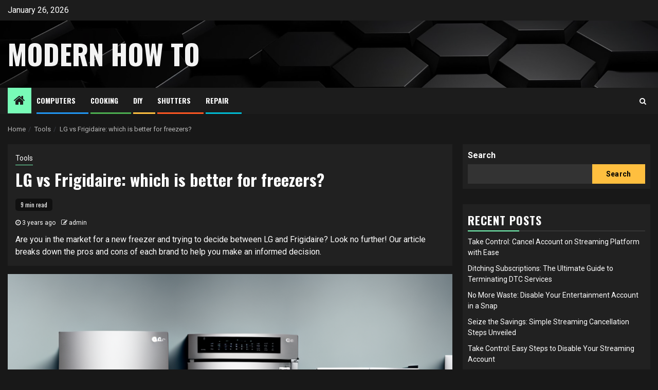

--- FILE ---
content_type: text/html; charset=UTF-8
request_url: https://modernhowto.com/tools/lg-vs-frigidaire-which-is-better-for-freezers/
body_size: 15181
content:
    <!doctype html>
<html lang="en-US">
    <head>
        <meta charset="UTF-8">
        <meta name="viewport" content="width=device-width, initial-scale=1">
        <link rel="profile" href="http://gmpg.org/xfn/11">

        <title>LG vs Frigidaire: which is better for freezers? &#8211; Modern How To</title>
<meta name='robots' content='max-image-preview:large' />
<link rel='dns-prefetch' href='//fonts.googleapis.com' />
<link rel="alternate" type="application/rss+xml" title="Modern How To &raquo; Feed" href="https://modernhowto.com/feed/" />
<link rel="alternate" title="oEmbed (JSON)" type="application/json+oembed" href="https://modernhowto.com/wp-json/oembed/1.0/embed?url=https%3A%2F%2Fmodernhowto.com%2Ftools%2Flg-vs-frigidaire-which-is-better-for-freezers%2F" />
<link rel="alternate" title="oEmbed (XML)" type="text/xml+oembed" href="https://modernhowto.com/wp-json/oembed/1.0/embed?url=https%3A%2F%2Fmodernhowto.com%2Ftools%2Flg-vs-frigidaire-which-is-better-for-freezers%2F&#038;format=xml" />
<style id='wp-img-auto-sizes-contain-inline-css' type='text/css'>
img:is([sizes=auto i],[sizes^="auto," i]){contain-intrinsic-size:3000px 1500px}
/*# sourceURL=wp-img-auto-sizes-contain-inline-css */
</style>
<style id='wp-emoji-styles-inline-css' type='text/css'>

	img.wp-smiley, img.emoji {
		display: inline !important;
		border: none !important;
		box-shadow: none !important;
		height: 1em !important;
		width: 1em !important;
		margin: 0 0.07em !important;
		vertical-align: -0.1em !important;
		background: none !important;
		padding: 0 !important;
	}
/*# sourceURL=wp-emoji-styles-inline-css */
</style>
<style id='wp-block-library-inline-css' type='text/css'>
:root{--wp-block-synced-color:#7a00df;--wp-block-synced-color--rgb:122,0,223;--wp-bound-block-color:var(--wp-block-synced-color);--wp-editor-canvas-background:#ddd;--wp-admin-theme-color:#007cba;--wp-admin-theme-color--rgb:0,124,186;--wp-admin-theme-color-darker-10:#006ba1;--wp-admin-theme-color-darker-10--rgb:0,107,160.5;--wp-admin-theme-color-darker-20:#005a87;--wp-admin-theme-color-darker-20--rgb:0,90,135;--wp-admin-border-width-focus:2px}@media (min-resolution:192dpi){:root{--wp-admin-border-width-focus:1.5px}}.wp-element-button{cursor:pointer}:root .has-very-light-gray-background-color{background-color:#eee}:root .has-very-dark-gray-background-color{background-color:#313131}:root .has-very-light-gray-color{color:#eee}:root .has-very-dark-gray-color{color:#313131}:root .has-vivid-green-cyan-to-vivid-cyan-blue-gradient-background{background:linear-gradient(135deg,#00d084,#0693e3)}:root .has-purple-crush-gradient-background{background:linear-gradient(135deg,#34e2e4,#4721fb 50%,#ab1dfe)}:root .has-hazy-dawn-gradient-background{background:linear-gradient(135deg,#faaca8,#dad0ec)}:root .has-subdued-olive-gradient-background{background:linear-gradient(135deg,#fafae1,#67a671)}:root .has-atomic-cream-gradient-background{background:linear-gradient(135deg,#fdd79a,#004a59)}:root .has-nightshade-gradient-background{background:linear-gradient(135deg,#330968,#31cdcf)}:root .has-midnight-gradient-background{background:linear-gradient(135deg,#020381,#2874fc)}:root{--wp--preset--font-size--normal:16px;--wp--preset--font-size--huge:42px}.has-regular-font-size{font-size:1em}.has-larger-font-size{font-size:2.625em}.has-normal-font-size{font-size:var(--wp--preset--font-size--normal)}.has-huge-font-size{font-size:var(--wp--preset--font-size--huge)}.has-text-align-center{text-align:center}.has-text-align-left{text-align:left}.has-text-align-right{text-align:right}.has-fit-text{white-space:nowrap!important}#end-resizable-editor-section{display:none}.aligncenter{clear:both}.items-justified-left{justify-content:flex-start}.items-justified-center{justify-content:center}.items-justified-right{justify-content:flex-end}.items-justified-space-between{justify-content:space-between}.screen-reader-text{border:0;clip-path:inset(50%);height:1px;margin:-1px;overflow:hidden;padding:0;position:absolute;width:1px;word-wrap:normal!important}.screen-reader-text:focus{background-color:#ddd;clip-path:none;color:#444;display:block;font-size:1em;height:auto;left:5px;line-height:normal;padding:15px 23px 14px;text-decoration:none;top:5px;width:auto;z-index:100000}html :where(.has-border-color){border-style:solid}html :where([style*=border-top-color]){border-top-style:solid}html :where([style*=border-right-color]){border-right-style:solid}html :where([style*=border-bottom-color]){border-bottom-style:solid}html :where([style*=border-left-color]){border-left-style:solid}html :where([style*=border-width]){border-style:solid}html :where([style*=border-top-width]){border-top-style:solid}html :where([style*=border-right-width]){border-right-style:solid}html :where([style*=border-bottom-width]){border-bottom-style:solid}html :where([style*=border-left-width]){border-left-style:solid}html :where(img[class*=wp-image-]){height:auto;max-width:100%}:where(figure){margin:0 0 1em}html :where(.is-position-sticky){--wp-admin--admin-bar--position-offset:var(--wp-admin--admin-bar--height,0px)}@media screen and (max-width:600px){html :where(.is-position-sticky){--wp-admin--admin-bar--position-offset:0px}}

/*# sourceURL=wp-block-library-inline-css */
</style><style id='wp-block-archives-inline-css' type='text/css'>
.wp-block-archives{box-sizing:border-box}.wp-block-archives-dropdown label{display:block}
/*# sourceURL=https://modernhowto.com/wp-includes/blocks/archives/style.min.css */
</style>
<style id='wp-block-categories-inline-css' type='text/css'>
.wp-block-categories{box-sizing:border-box}.wp-block-categories.alignleft{margin-right:2em}.wp-block-categories.alignright{margin-left:2em}.wp-block-categories.wp-block-categories-dropdown.aligncenter{text-align:center}.wp-block-categories .wp-block-categories__label{display:block;width:100%}
/*# sourceURL=https://modernhowto.com/wp-includes/blocks/categories/style.min.css */
</style>
<style id='wp-block-heading-inline-css' type='text/css'>
h1:where(.wp-block-heading).has-background,h2:where(.wp-block-heading).has-background,h3:where(.wp-block-heading).has-background,h4:where(.wp-block-heading).has-background,h5:where(.wp-block-heading).has-background,h6:where(.wp-block-heading).has-background{padding:1.25em 2.375em}h1.has-text-align-left[style*=writing-mode]:where([style*=vertical-lr]),h1.has-text-align-right[style*=writing-mode]:where([style*=vertical-rl]),h2.has-text-align-left[style*=writing-mode]:where([style*=vertical-lr]),h2.has-text-align-right[style*=writing-mode]:where([style*=vertical-rl]),h3.has-text-align-left[style*=writing-mode]:where([style*=vertical-lr]),h3.has-text-align-right[style*=writing-mode]:where([style*=vertical-rl]),h4.has-text-align-left[style*=writing-mode]:where([style*=vertical-lr]),h4.has-text-align-right[style*=writing-mode]:where([style*=vertical-rl]),h5.has-text-align-left[style*=writing-mode]:where([style*=vertical-lr]),h5.has-text-align-right[style*=writing-mode]:where([style*=vertical-rl]),h6.has-text-align-left[style*=writing-mode]:where([style*=vertical-lr]),h6.has-text-align-right[style*=writing-mode]:where([style*=vertical-rl]){rotate:180deg}
/*# sourceURL=https://modernhowto.com/wp-includes/blocks/heading/style.min.css */
</style>
<style id='wp-block-latest-comments-inline-css' type='text/css'>
ol.wp-block-latest-comments{box-sizing:border-box;margin-left:0}:where(.wp-block-latest-comments:not([style*=line-height] .wp-block-latest-comments__comment)){line-height:1.1}:where(.wp-block-latest-comments:not([style*=line-height] .wp-block-latest-comments__comment-excerpt p)){line-height:1.8}.has-dates :where(.wp-block-latest-comments:not([style*=line-height])),.has-excerpts :where(.wp-block-latest-comments:not([style*=line-height])){line-height:1.5}.wp-block-latest-comments .wp-block-latest-comments{padding-left:0}.wp-block-latest-comments__comment{list-style:none;margin-bottom:1em}.has-avatars .wp-block-latest-comments__comment{list-style:none;min-height:2.25em}.has-avatars .wp-block-latest-comments__comment .wp-block-latest-comments__comment-excerpt,.has-avatars .wp-block-latest-comments__comment .wp-block-latest-comments__comment-meta{margin-left:3.25em}.wp-block-latest-comments__comment-excerpt p{font-size:.875em;margin:.36em 0 1.4em}.wp-block-latest-comments__comment-date{display:block;font-size:.75em}.wp-block-latest-comments .avatar,.wp-block-latest-comments__comment-avatar{border-radius:1.5em;display:block;float:left;height:2.5em;margin-right:.75em;width:2.5em}.wp-block-latest-comments[class*=-font-size] a,.wp-block-latest-comments[style*=font-size] a{font-size:inherit}
/*# sourceURL=https://modernhowto.com/wp-includes/blocks/latest-comments/style.min.css */
</style>
<style id='wp-block-latest-posts-inline-css' type='text/css'>
.wp-block-latest-posts{box-sizing:border-box}.wp-block-latest-posts.alignleft{margin-right:2em}.wp-block-latest-posts.alignright{margin-left:2em}.wp-block-latest-posts.wp-block-latest-posts__list{list-style:none}.wp-block-latest-posts.wp-block-latest-posts__list li{clear:both;overflow-wrap:break-word}.wp-block-latest-posts.is-grid{display:flex;flex-wrap:wrap}.wp-block-latest-posts.is-grid li{margin:0 1.25em 1.25em 0;width:100%}@media (min-width:600px){.wp-block-latest-posts.columns-2 li{width:calc(50% - .625em)}.wp-block-latest-posts.columns-2 li:nth-child(2n){margin-right:0}.wp-block-latest-posts.columns-3 li{width:calc(33.33333% - .83333em)}.wp-block-latest-posts.columns-3 li:nth-child(3n){margin-right:0}.wp-block-latest-posts.columns-4 li{width:calc(25% - .9375em)}.wp-block-latest-posts.columns-4 li:nth-child(4n){margin-right:0}.wp-block-latest-posts.columns-5 li{width:calc(20% - 1em)}.wp-block-latest-posts.columns-5 li:nth-child(5n){margin-right:0}.wp-block-latest-posts.columns-6 li{width:calc(16.66667% - 1.04167em)}.wp-block-latest-posts.columns-6 li:nth-child(6n){margin-right:0}}:root :where(.wp-block-latest-posts.is-grid){padding:0}:root :where(.wp-block-latest-posts.wp-block-latest-posts__list){padding-left:0}.wp-block-latest-posts__post-author,.wp-block-latest-posts__post-date{display:block;font-size:.8125em}.wp-block-latest-posts__post-excerpt,.wp-block-latest-posts__post-full-content{margin-bottom:1em;margin-top:.5em}.wp-block-latest-posts__featured-image a{display:inline-block}.wp-block-latest-posts__featured-image img{height:auto;max-width:100%;width:auto}.wp-block-latest-posts__featured-image.alignleft{float:left;margin-right:1em}.wp-block-latest-posts__featured-image.alignright{float:right;margin-left:1em}.wp-block-latest-posts__featured-image.aligncenter{margin-bottom:1em;text-align:center}
/*# sourceURL=https://modernhowto.com/wp-includes/blocks/latest-posts/style.min.css */
</style>
<style id='wp-block-search-inline-css' type='text/css'>
.wp-block-search__button{margin-left:10px;word-break:normal}.wp-block-search__button.has-icon{line-height:0}.wp-block-search__button svg{height:1.25em;min-height:24px;min-width:24px;width:1.25em;fill:currentColor;vertical-align:text-bottom}:where(.wp-block-search__button){border:1px solid #ccc;padding:6px 10px}.wp-block-search__inside-wrapper{display:flex;flex:auto;flex-wrap:nowrap;max-width:100%}.wp-block-search__label{width:100%}.wp-block-search.wp-block-search__button-only .wp-block-search__button{box-sizing:border-box;display:flex;flex-shrink:0;justify-content:center;margin-left:0;max-width:100%}.wp-block-search.wp-block-search__button-only .wp-block-search__inside-wrapper{min-width:0!important;transition-property:width}.wp-block-search.wp-block-search__button-only .wp-block-search__input{flex-basis:100%;transition-duration:.3s}.wp-block-search.wp-block-search__button-only.wp-block-search__searchfield-hidden,.wp-block-search.wp-block-search__button-only.wp-block-search__searchfield-hidden .wp-block-search__inside-wrapper{overflow:hidden}.wp-block-search.wp-block-search__button-only.wp-block-search__searchfield-hidden .wp-block-search__input{border-left-width:0!important;border-right-width:0!important;flex-basis:0;flex-grow:0;margin:0;min-width:0!important;padding-left:0!important;padding-right:0!important;width:0!important}:where(.wp-block-search__input){appearance:none;border:1px solid #949494;flex-grow:1;font-family:inherit;font-size:inherit;font-style:inherit;font-weight:inherit;letter-spacing:inherit;line-height:inherit;margin-left:0;margin-right:0;min-width:3rem;padding:8px;text-decoration:unset!important;text-transform:inherit}:where(.wp-block-search__button-inside .wp-block-search__inside-wrapper){background-color:#fff;border:1px solid #949494;box-sizing:border-box;padding:4px}:where(.wp-block-search__button-inside .wp-block-search__inside-wrapper) .wp-block-search__input{border:none;border-radius:0;padding:0 4px}:where(.wp-block-search__button-inside .wp-block-search__inside-wrapper) .wp-block-search__input:focus{outline:none}:where(.wp-block-search__button-inside .wp-block-search__inside-wrapper) :where(.wp-block-search__button){padding:4px 8px}.wp-block-search.aligncenter .wp-block-search__inside-wrapper{margin:auto}.wp-block[data-align=right] .wp-block-search.wp-block-search__button-only .wp-block-search__inside-wrapper{float:right}
/*# sourceURL=https://modernhowto.com/wp-includes/blocks/search/style.min.css */
</style>
<style id='wp-block-group-inline-css' type='text/css'>
.wp-block-group{box-sizing:border-box}:where(.wp-block-group.wp-block-group-is-layout-constrained){position:relative}
/*# sourceURL=https://modernhowto.com/wp-includes/blocks/group/style.min.css */
</style>
<style id='global-styles-inline-css' type='text/css'>
:root{--wp--preset--aspect-ratio--square: 1;--wp--preset--aspect-ratio--4-3: 4/3;--wp--preset--aspect-ratio--3-4: 3/4;--wp--preset--aspect-ratio--3-2: 3/2;--wp--preset--aspect-ratio--2-3: 2/3;--wp--preset--aspect-ratio--16-9: 16/9;--wp--preset--aspect-ratio--9-16: 9/16;--wp--preset--color--black: #000000;--wp--preset--color--cyan-bluish-gray: #abb8c3;--wp--preset--color--white: #ffffff;--wp--preset--color--pale-pink: #f78da7;--wp--preset--color--vivid-red: #cf2e2e;--wp--preset--color--luminous-vivid-orange: #ff6900;--wp--preset--color--luminous-vivid-amber: #fcb900;--wp--preset--color--light-green-cyan: #7bdcb5;--wp--preset--color--vivid-green-cyan: #00d084;--wp--preset--color--pale-cyan-blue: #8ed1fc;--wp--preset--color--vivid-cyan-blue: #0693e3;--wp--preset--color--vivid-purple: #9b51e0;--wp--preset--gradient--vivid-cyan-blue-to-vivid-purple: linear-gradient(135deg,rgb(6,147,227) 0%,rgb(155,81,224) 100%);--wp--preset--gradient--light-green-cyan-to-vivid-green-cyan: linear-gradient(135deg,rgb(122,220,180) 0%,rgb(0,208,130) 100%);--wp--preset--gradient--luminous-vivid-amber-to-luminous-vivid-orange: linear-gradient(135deg,rgb(252,185,0) 0%,rgb(255,105,0) 100%);--wp--preset--gradient--luminous-vivid-orange-to-vivid-red: linear-gradient(135deg,rgb(255,105,0) 0%,rgb(207,46,46) 100%);--wp--preset--gradient--very-light-gray-to-cyan-bluish-gray: linear-gradient(135deg,rgb(238,238,238) 0%,rgb(169,184,195) 100%);--wp--preset--gradient--cool-to-warm-spectrum: linear-gradient(135deg,rgb(74,234,220) 0%,rgb(151,120,209) 20%,rgb(207,42,186) 40%,rgb(238,44,130) 60%,rgb(251,105,98) 80%,rgb(254,248,76) 100%);--wp--preset--gradient--blush-light-purple: linear-gradient(135deg,rgb(255,206,236) 0%,rgb(152,150,240) 100%);--wp--preset--gradient--blush-bordeaux: linear-gradient(135deg,rgb(254,205,165) 0%,rgb(254,45,45) 50%,rgb(107,0,62) 100%);--wp--preset--gradient--luminous-dusk: linear-gradient(135deg,rgb(255,203,112) 0%,rgb(199,81,192) 50%,rgb(65,88,208) 100%);--wp--preset--gradient--pale-ocean: linear-gradient(135deg,rgb(255,245,203) 0%,rgb(182,227,212) 50%,rgb(51,167,181) 100%);--wp--preset--gradient--electric-grass: linear-gradient(135deg,rgb(202,248,128) 0%,rgb(113,206,126) 100%);--wp--preset--gradient--midnight: linear-gradient(135deg,rgb(2,3,129) 0%,rgb(40,116,252) 100%);--wp--preset--font-size--small: 13px;--wp--preset--font-size--medium: 20px;--wp--preset--font-size--large: 36px;--wp--preset--font-size--x-large: 42px;--wp--preset--spacing--20: 0.44rem;--wp--preset--spacing--30: 0.67rem;--wp--preset--spacing--40: 1rem;--wp--preset--spacing--50: 1.5rem;--wp--preset--spacing--60: 2.25rem;--wp--preset--spacing--70: 3.38rem;--wp--preset--spacing--80: 5.06rem;--wp--preset--shadow--natural: 6px 6px 9px rgba(0, 0, 0, 0.2);--wp--preset--shadow--deep: 12px 12px 50px rgba(0, 0, 0, 0.4);--wp--preset--shadow--sharp: 6px 6px 0px rgba(0, 0, 0, 0.2);--wp--preset--shadow--outlined: 6px 6px 0px -3px rgb(255, 255, 255), 6px 6px rgb(0, 0, 0);--wp--preset--shadow--crisp: 6px 6px 0px rgb(0, 0, 0);}:where(.is-layout-flex){gap: 0.5em;}:where(.is-layout-grid){gap: 0.5em;}body .is-layout-flex{display: flex;}.is-layout-flex{flex-wrap: wrap;align-items: center;}.is-layout-flex > :is(*, div){margin: 0;}body .is-layout-grid{display: grid;}.is-layout-grid > :is(*, div){margin: 0;}:where(.wp-block-columns.is-layout-flex){gap: 2em;}:where(.wp-block-columns.is-layout-grid){gap: 2em;}:where(.wp-block-post-template.is-layout-flex){gap: 1.25em;}:where(.wp-block-post-template.is-layout-grid){gap: 1.25em;}.has-black-color{color: var(--wp--preset--color--black) !important;}.has-cyan-bluish-gray-color{color: var(--wp--preset--color--cyan-bluish-gray) !important;}.has-white-color{color: var(--wp--preset--color--white) !important;}.has-pale-pink-color{color: var(--wp--preset--color--pale-pink) !important;}.has-vivid-red-color{color: var(--wp--preset--color--vivid-red) !important;}.has-luminous-vivid-orange-color{color: var(--wp--preset--color--luminous-vivid-orange) !important;}.has-luminous-vivid-amber-color{color: var(--wp--preset--color--luminous-vivid-amber) !important;}.has-light-green-cyan-color{color: var(--wp--preset--color--light-green-cyan) !important;}.has-vivid-green-cyan-color{color: var(--wp--preset--color--vivid-green-cyan) !important;}.has-pale-cyan-blue-color{color: var(--wp--preset--color--pale-cyan-blue) !important;}.has-vivid-cyan-blue-color{color: var(--wp--preset--color--vivid-cyan-blue) !important;}.has-vivid-purple-color{color: var(--wp--preset--color--vivid-purple) !important;}.has-black-background-color{background-color: var(--wp--preset--color--black) !important;}.has-cyan-bluish-gray-background-color{background-color: var(--wp--preset--color--cyan-bluish-gray) !important;}.has-white-background-color{background-color: var(--wp--preset--color--white) !important;}.has-pale-pink-background-color{background-color: var(--wp--preset--color--pale-pink) !important;}.has-vivid-red-background-color{background-color: var(--wp--preset--color--vivid-red) !important;}.has-luminous-vivid-orange-background-color{background-color: var(--wp--preset--color--luminous-vivid-orange) !important;}.has-luminous-vivid-amber-background-color{background-color: var(--wp--preset--color--luminous-vivid-amber) !important;}.has-light-green-cyan-background-color{background-color: var(--wp--preset--color--light-green-cyan) !important;}.has-vivid-green-cyan-background-color{background-color: var(--wp--preset--color--vivid-green-cyan) !important;}.has-pale-cyan-blue-background-color{background-color: var(--wp--preset--color--pale-cyan-blue) !important;}.has-vivid-cyan-blue-background-color{background-color: var(--wp--preset--color--vivid-cyan-blue) !important;}.has-vivid-purple-background-color{background-color: var(--wp--preset--color--vivid-purple) !important;}.has-black-border-color{border-color: var(--wp--preset--color--black) !important;}.has-cyan-bluish-gray-border-color{border-color: var(--wp--preset--color--cyan-bluish-gray) !important;}.has-white-border-color{border-color: var(--wp--preset--color--white) !important;}.has-pale-pink-border-color{border-color: var(--wp--preset--color--pale-pink) !important;}.has-vivid-red-border-color{border-color: var(--wp--preset--color--vivid-red) !important;}.has-luminous-vivid-orange-border-color{border-color: var(--wp--preset--color--luminous-vivid-orange) !important;}.has-luminous-vivid-amber-border-color{border-color: var(--wp--preset--color--luminous-vivid-amber) !important;}.has-light-green-cyan-border-color{border-color: var(--wp--preset--color--light-green-cyan) !important;}.has-vivid-green-cyan-border-color{border-color: var(--wp--preset--color--vivid-green-cyan) !important;}.has-pale-cyan-blue-border-color{border-color: var(--wp--preset--color--pale-cyan-blue) !important;}.has-vivid-cyan-blue-border-color{border-color: var(--wp--preset--color--vivid-cyan-blue) !important;}.has-vivid-purple-border-color{border-color: var(--wp--preset--color--vivid-purple) !important;}.has-vivid-cyan-blue-to-vivid-purple-gradient-background{background: var(--wp--preset--gradient--vivid-cyan-blue-to-vivid-purple) !important;}.has-light-green-cyan-to-vivid-green-cyan-gradient-background{background: var(--wp--preset--gradient--light-green-cyan-to-vivid-green-cyan) !important;}.has-luminous-vivid-amber-to-luminous-vivid-orange-gradient-background{background: var(--wp--preset--gradient--luminous-vivid-amber-to-luminous-vivid-orange) !important;}.has-luminous-vivid-orange-to-vivid-red-gradient-background{background: var(--wp--preset--gradient--luminous-vivid-orange-to-vivid-red) !important;}.has-very-light-gray-to-cyan-bluish-gray-gradient-background{background: var(--wp--preset--gradient--very-light-gray-to-cyan-bluish-gray) !important;}.has-cool-to-warm-spectrum-gradient-background{background: var(--wp--preset--gradient--cool-to-warm-spectrum) !important;}.has-blush-light-purple-gradient-background{background: var(--wp--preset--gradient--blush-light-purple) !important;}.has-blush-bordeaux-gradient-background{background: var(--wp--preset--gradient--blush-bordeaux) !important;}.has-luminous-dusk-gradient-background{background: var(--wp--preset--gradient--luminous-dusk) !important;}.has-pale-ocean-gradient-background{background: var(--wp--preset--gradient--pale-ocean) !important;}.has-electric-grass-gradient-background{background: var(--wp--preset--gradient--electric-grass) !important;}.has-midnight-gradient-background{background: var(--wp--preset--gradient--midnight) !important;}.has-small-font-size{font-size: var(--wp--preset--font-size--small) !important;}.has-medium-font-size{font-size: var(--wp--preset--font-size--medium) !important;}.has-large-font-size{font-size: var(--wp--preset--font-size--large) !important;}.has-x-large-font-size{font-size: var(--wp--preset--font-size--x-large) !important;}
/*# sourceURL=global-styles-inline-css */
</style>

<style id='classic-theme-styles-inline-css' type='text/css'>
/*! This file is auto-generated */
.wp-block-button__link{color:#fff;background-color:#32373c;border-radius:9999px;box-shadow:none;text-decoration:none;padding:calc(.667em + 2px) calc(1.333em + 2px);font-size:1.125em}.wp-block-file__button{background:#32373c;color:#fff;text-decoration:none}
/*# sourceURL=/wp-includes/css/classic-themes.min.css */
</style>
<link rel='stylesheet' id='headnews-google-fonts-css' href='https://fonts.googleapis.com/css?family=Oswald:400,700' type='text/css' media='all' />
<link rel='stylesheet' id='sidr-css' href='https://modernhowto.com/wp-content/themes/newsphere/assets/sidr/css/sidr.bare.css?ver=6.9' type='text/css' media='all' />
<link rel='stylesheet' id='bootstrap-css' href='https://modernhowto.com/wp-content/themes/newsphere/assets/bootstrap/css/bootstrap.min.css?ver=6.9' type='text/css' media='all' />
<link rel='stylesheet' id='newsphere-style-css' href='https://modernhowto.com/wp-content/themes/newsphere/style.css?ver=6.9' type='text/css' media='all' />
<link rel='stylesheet' id='headnews-css' href='https://modernhowto.com/wp-content/themes/headnews/style.css?ver=1.0.0' type='text/css' media='all' />
<link rel='stylesheet' id='font-awesome-css' href='https://modernhowto.com/wp-content/themes/newsphere/assets/font-awesome/css/font-awesome.min.css?ver=6.9' type='text/css' media='all' />
<link rel='stylesheet' id='swiper-css' href='https://modernhowto.com/wp-content/themes/newsphere/assets/swiper/css/swiper.min.css?ver=6.9' type='text/css' media='all' />
<link rel='stylesheet' id='magnific-popup-css' href='https://modernhowto.com/wp-content/themes/newsphere/assets/magnific-popup/magnific-popup.css?ver=6.9' type='text/css' media='all' />
<link rel='stylesheet' id='newsphere-google-fonts-css' href='https://fonts.googleapis.com/css?family=Roboto:400,500,700|Rubik:400,500,700&#038;subset=latin,latin-ext' type='text/css' media='all' />
<script type="text/javascript" src="https://modernhowto.com/wp-includes/js/jquery/jquery.min.js?ver=3.7.1" id="jquery-core-js"></script>
<script type="text/javascript" src="https://modernhowto.com/wp-includes/js/jquery/jquery-migrate.min.js?ver=3.4.1" id="jquery-migrate-js"></script>
<link rel="https://api.w.org/" href="https://modernhowto.com/wp-json/" /><link rel="alternate" title="JSON" type="application/json" href="https://modernhowto.com/wp-json/wp/v2/posts/1268" /><link rel="EditURI" type="application/rsd+xml" title="RSD" href="https://modernhowto.com/xmlrpc.php?rsd" />
<meta name="generator" content="WordPress 6.9" />
<link rel="canonical" href="https://modernhowto.com/tools/lg-vs-frigidaire-which-is-better-for-freezers/" />
<link rel='shortlink' href='https://modernhowto.com/?p=1268' />
        <style type="text/css">
                        body .site-title a,
            .site-header .site-branding .site-title a:visited,
            .site-header .site-branding .site-title a:hover,
            .site-description {
                color: #f3f3f3;
            }

            .header-layout-3 .site-header .site-branding .site-title,
            .site-branding .site-title {
                font-size: 54px;
            }

            @media only screen and (max-width: 640px) {
                .site-branding .site-title {
                    font-size: 40px;

                }
            }

            @media only screen and (max-width: 375px) {
                .site-branding .site-title {
                    font-size: 32px;

                }
            }

            
            
            .elementor-default .elementor-section.elementor-section-full_width > .elementor-container,
            .elementor-default .elementor-section.elementor-section-boxed > .elementor-container,
            .elementor-page .elementor-section.elementor-section-full_width > .elementor-container,
            .elementor-page .elementor-section.elementor-section-boxed > .elementor-container{
                max-width: 1300px;
            }

            .container-wrapper .elementor {
                max-width: 100%;
            }

            .align-content-left .elementor-section-stretched,
            .align-content-right .elementor-section-stretched {
                max-width: 100%;
                left: 0 !important;
            }
        

        </style>
            </head>

<body class="wp-singular post-template-default single single-post postid-1268 single-format-standard wp-embed-responsive wp-theme-newsphere wp-child-theme-headnews aft-dark-mode aft-sticky-sidebar aft-hide-comment-count-in-list aft-hide-minutes-read-in-list aft-hide-date-author-in-list default-content-layout single-content-mode-default align-content-left">
    
    <div id="af-preloader">
        <div class="af-preloader-wrap">
            <div class="af-sp af-sp-wave">
            </div>
        </div>
    </div>

<div id="page" class="site">
    <a class="skip-link screen-reader-text" href="#content">Skip to content</a>


        <header id="masthead" class="header-style1 header-layout-1">

                <div class="top-header">
        <div class="container-wrapper">
            <div class="top-bar-flex">
                <div class="top-bar-left col-2">

                    
                    <div class="date-bar-left">
                                                    <span class="topbar-date">
                                        January 26, 2026                                    </span>

                                            </div>
                </div>

                <div class="top-bar-right col-2">
  						<span class="aft-small-social-menu">
  							  						</span>
                </div>
            </div>
        </div>

    </div>
<div class="main-header data-bg" data-background="https://modernhowto.com/wp-content/themes/headnews/assets/img/default-header-image.jpeg">
    <div class="container-wrapper">
        <div class="af-container-row af-flex-container">
            <div class="col-3 float-l pad">
                <div class="logo-brand">
                    <div class="site-branding">
                                                    <p class="site-title font-family-1">
                                <a href="https://modernhowto.com/"
                                   rel="home">Modern How To</a>
                            </p>
                        
                                            </div>
                </div>
            </div>
            <div class="col-66 float-l pad">
                            </div>
        </div>
    </div>

</div>

            <div class="header-menu-part">
                <div id="main-navigation-bar" class="bottom-bar">
                    <div class="navigation-section-wrapper">
                        <div class="container-wrapper">
                            <div class="header-middle-part">
                                <div class="navigation-container">
                                    <nav class="main-navigation clearfix">
                                                                                <span class="aft-home-icon">
                                                                                    <a href="https://modernhowto.com">
                                            <i class="fa fa-home" aria-hidden="true"></i>
                                        </a>
                                    </span>
                                                                                <div class="aft-dynamic-navigation-elements">
                                            <button class="toggle-menu" aria-controls="primary-menu" aria-expanded="false">
                                            <span class="screen-reader-text">
                                                Primary Menu                                            </span>
                                                <i class="ham"></i>
                                            </button>


                                            <div class="menu main-menu menu-desktop show-menu-border"><ul id="primary-menu" class="menu"><li id="menu-item-776" class="menu-item menu-item-type-taxonomy menu-item-object-category menu-item-776"><a href="https://modernhowto.com/category/computers/">Computers</a></li>
<li id="menu-item-777" class="menu-item menu-item-type-taxonomy menu-item-object-category menu-item-777"><a href="https://modernhowto.com/category/cooking/">Cooking</a></li>
<li id="menu-item-778" class="menu-item menu-item-type-taxonomy menu-item-object-category menu-item-778"><a href="https://modernhowto.com/category/diy/">DIY</a></li>
<li id="menu-item-779" class="menu-item menu-item-type-taxonomy menu-item-object-category menu-item-779"><a href="https://modernhowto.com/category/diy/shutters/">Shutters</a></li>
<li id="menu-item-780" class="menu-item menu-item-type-taxonomy menu-item-object-category menu-item-780"><a href="https://modernhowto.com/category/repair/">Repair</a></li>
</ul></div>                                        </div>

                                    </nav>
                                </div>
                            </div>
                            <div class="header-right-part">

                                                                <div class="af-search-wrap">
                                    <div class="search-overlay">
                                        <a href="#" title="Search" class="search-icon">
                                            <i class="fa fa-search"></i>
                                        </a>
                                        <div class="af-search-form">
                                            <form role="search" method="get" class="search-form" action="https://modernhowto.com/">
				<label>
					<span class="screen-reader-text">Search for:</span>
					<input type="search" class="search-field" placeholder="Search &hellip;" value="" name="s" />
				</label>
				<input type="submit" class="search-submit" value="Search" />
			</form>                                        </div>
                                    </div>
                                </div>
                            </div>
                        </div>
                    </div>
                </div>
            </div>
        </header>

        <!-- end slider-section -->
        
            <div class="af-breadcrumbs-wrapper container-wrapper">
            <div class="af-breadcrumbs font-family-1 color-pad">
                <div role="navigation" aria-label="Breadcrumbs" class="breadcrumb-trail breadcrumbs" itemprop="breadcrumb"><ul class="trail-items" itemscope itemtype="http://schema.org/BreadcrumbList"><meta name="numberOfItems" content="3" /><meta name="itemListOrder" content="Ascending" /><li itemprop="itemListElement" itemscope itemtype="http://schema.org/ListItem" class="trail-item trail-begin"><a href="https://modernhowto.com/" rel="home" itemprop="item"><span itemprop="name">Home</span></a><meta itemprop="position" content="1" /></li><li itemprop="itemListElement" itemscope itemtype="http://schema.org/ListItem" class="trail-item"><a href="https://modernhowto.com/category/tools/" itemprop="item"><span itemprop="name">Tools</span></a><meta itemprop="position" content="2" /></li><li itemprop="itemListElement" itemscope itemtype="http://schema.org/ListItem" class="trail-item trail-end"><a href="https://modernhowto.com/tools/lg-vs-frigidaire-which-is-better-for-freezers/" itemprop="item"><span itemprop="name">LG vs Frigidaire: which is better for freezers?</span></a><meta itemprop="position" content="3" /></li></ul></div>            </div>
        </div>
            <div id="content" class="container-wrapper">
        <div id="primary" class="content-area">
            <main id="main" class="site-main">
                                    <article id="post-1268" class="af-single-article post-1268 post type-post status-publish format-standard has-post-thumbnail hentry category-tools">
                        <div class="entry-content-wrap read-single">
                                    <header class="entry-header pos-rel ">
            <div class="read-details marg-btm-lr">
                <div class="entry-header-details">
                                            <div class="figure-categories figure-categories-bg">
                            <ul class="cat-links"><li class="meta-category">
                             <a class="newsphere-categories category-color-1" href="https://modernhowto.com/category/tools/" alt="View all posts in Tools"> 
                                 Tools
                             </a>
                        </li></ul>                        </div>
                    

                    <h1 class="entry-title">LG vs Frigidaire: which is better for freezers?</h1>
                                            <span class="min-read-post-format">
                                                        <span class="min-read">9 min read</span>                        </span>
                        <div class="entry-meta">
                            
            <span class="author-links">

                            <span class="item-metadata posts-date">
                <i class="fa fa-clock-o"></i>
                    3 years ago            </span>
                            
                    <span class="item-metadata posts-author byline">
                    <i class="fa fa-pencil-square-o"></i>
                                    <a href="https://modernhowto.com/author/modernhowto/">
                    admin                </a>
               </span>
                
        </span>
                                </div>


                                                <div class="post-excerpt">
                            Are you in the market for a new freezer and trying to decide between LG and Frigidaire? Look no further! Our article breaks down the pros and cons of each brand to help you make an informed decision.                        </div>

                                                        </div>
            </div>

                            <div class="read-img pos-rel">
                                    <div class="post-thumbnail full-width-image">
                    <img width="768" height="512" src="https://modernhowto.com/wp-content/uploads/2023/06/image-627.png" class="attachment-newsphere-featured size-newsphere-featured wp-post-image" alt="Two freezers" decoding="async" fetchpriority="high" srcset="https://modernhowto.com/wp-content/uploads/2023/06/image-627.png 768w, https://modernhowto.com/wp-content/uploads/2023/06/image-627-300x200.png 300w" sizes="(max-width: 768px) 100vw, 768px" />                </div>
            
                            <span class="min-read-post-format">

                                                        <span class="aft-image-caption">
                                    <p>
                                        Two freezers                                    </p>
                                </span>
                                                </span>

                </div>
                    </header><!-- .entry-header -->

        <!-- end slider-section -->
                                    

    <div class="color-pad">
        <div class="entry-content read-details color-tp-pad no-color-pad">
            <p>When it comes to choosing a freezer, two major brands come to mind: LG and Frigidaire. Both companies have been in the industry for years and have built a reputation for themselves. With the countless options available, choosing between them can be overwhelming. In this article, we’ll take a closer look at the history and reputation of LG and Frigidaire in the freezer industry, a detailed comparison of their freezers, factors to consider when choosing between them, energy efficiency, design features, user-friendly features, capacity options, price comparison, warranty, customer service, and user reviews. By the end of this article, you’ll have a thorough understanding of which freezer brand is best for you.</p>
<h2 id=2>The history and reputation of LG and Frigidaire in the freezer industry</h2>
<p>LG, one of the world’s largest electronics companies, was founded in South Korea in 1958. The company has since expanded to become a multinational conglomerate with a range of products, including home appliances. Frigidaire, on the other hand, has been around for almost a century. Founded in the United States in 1918, Frigidaire quickly became one of the leading manufacturers of refrigerators and freezers in the country. Both companies have been in the freezer industry for a long time and have built a strong reputation for producing high-quality freezers.</p>
<p>LG and Frigidaire have both made significant advancements in the freezer industry over the years. LG has introduced innovative features such as SmartThinQ technology, which allows users to control their freezers remotely through a smartphone app. Frigidaire, on the other hand, has developed the SpaceWise organization system, which maximizes storage space and makes it easier to find items in the freezer. These advancements have helped both companies stay ahead of the competition and continue to provide customers with top-of-the-line freezers.</p>
<h2 id=3>A detailed comparison of LG and Frigidaire freezers</h2>
<p>LG and Frigidaire both offer a wide range of freezers with varying features and prices. LG has several popular freezer models that come with features such as SmartThinQ technology, which allows you to control your freezer from your smartphone. Frigidaire offers a variety of freezers in different sizes, including upright freezers, chest freezers, and portable freezers. Frigidaire freezers also come with adjustable shelves to accommodate larger items.</p>
<p>When it comes to energy efficiency, LG freezers tend to be more energy-efficient than Frigidaire freezers. LG freezers are Energy Star certified, which means they meet strict energy efficiency guidelines set by the U.S. Environmental Protection Agency. Frigidaire freezers also have energy-efficient models, but not all of their models are Energy Star certified. Therefore, if you are looking for a freezer that will save you money on your energy bills in the long run, an LG freezer may be the better choice.</p>
<h2 id=4>Factors to consider when choosing between LG and Frigidaire freezers</h2>
<p>Before making a decision between LG and Frigidaire freezers, there are a few things to consider. It’s important to think about the size and capacity of the freezer you need, the features you require, the energy efficiency rating, and of course, your budget. LG and Frigidaire both have excellent options for different needs and preferences, so it’s important to go for the one that best suits your requirements.</p>
<div style="clear:both; margin-top:0em; margin-bottom:1em;"><a href="https://modernhowto.com/tools/microsoft-productivity-software-vs-google-productivity-software-for-collaborative-work/" target="_blank" rel="dofollow" class="ue74b668ada11b00e1d84d592874ef925"><!-- INLINE RELATED POSTS 1/3 //--><style> .ue74b668ada11b00e1d84d592874ef925 { padding:0px; margin: 0; padding-top:1em!important; padding-bottom:1em!important; width:100%; display: block; font-weight:bold; background-color:#eaeaea; border:0!important; border-left:4px solid #34495E!important; text-decoration:none; } .ue74b668ada11b00e1d84d592874ef925:active, .ue74b668ada11b00e1d84d592874ef925:hover { opacity: 1; transition: opacity 250ms; webkit-transition: opacity 250ms; text-decoration:none; } .ue74b668ada11b00e1d84d592874ef925 { transition: background-color 250ms; webkit-transition: background-color 250ms; opacity: 1; transition: opacity 250ms; webkit-transition: opacity 250ms; } .ue74b668ada11b00e1d84d592874ef925 .ctaText { font-weight:bold; color:#464646; text-decoration:none; font-size: 16px; } .ue74b668ada11b00e1d84d592874ef925 .postTitle { color:#000000; text-decoration: underline!important; font-size: 16px; } .ue74b668ada11b00e1d84d592874ef925:hover .postTitle { text-decoration: underline!important; } </style><div style="padding-left:1em; padding-right:1em;"><span class="ctaText">See also</span>&nbsp; <span class="postTitle">Microsoft productivity software vs Google productivity software for collaborative work</span></div></a></div><p>Another important factor to consider when choosing between LG and Frigidaire freezers is the warranty and customer service. Both companies offer warranties on their products, but it’s important to read the fine print and understand what is covered and for how long. Additionally, researching customer reviews and experiences with each company’s customer service can give you an idea of how responsive and helpful they are in case of any issues or concerns.</p>
<p>Lastly, it’s important to consider the design and style of the freezer. LG and Frigidaire offer different finishes and styles, so it’s important to choose one that matches your kitchen décor and personal preferences. Some models also come with additional features such as adjustable shelves, door alarms, and temperature control, so it’s important to weigh the pros and cons of each model before making a final decision.</p>
<h2 id=5>Energy efficiency of LG and Frigidaire freezers</h2>
<p>In today’s world, energy efficiency is an important consideration when purchasing any home appliance. LG and Frigidaire both offer energy-efficient freezers that have an Energy Star rating. Energy Star rated freezers consume less energy and are more environmentally friendly, making them a great investment in the long run. It’s worth noting that LG’s freezers are more energy-efficient than Frigidaire’s and could save you money on your electricity bill over time.</p>
<p>Another factor to consider when comparing LG and Frigidaire freezers is their storage capacity. LG freezers typically have a larger storage capacity than Frigidaire freezers, which can be beneficial for those who need to store a lot of frozen food. However, it’s important to note that a larger storage capacity may also mean a larger physical size, which could be a consideration for those with limited space in their home. Ultimately, when choosing between LG and Frigidaire freezers, it’s important to consider both their energy efficiency and storage capacity to make the best decision for your needs.</p>
<h2 id=6>Design features of LG and Frigidaire freezers</h2>
<p>The design of your freezer can be an essential factor in your purchasing decision. LG and Frigidaire offer freezers with different designs that can complement your home decor. LG’s freezers have a sleek and modern design that can fit in seamlessly with any modern kitchen. Frigidaire’s freezers have a classic and simple design that can never go out of style.</p>
<p>In addition to their different design styles, LG and Frigidaire freezers also offer unique features that can enhance your freezing experience. LG freezers come with SmartThinQ technology, which allows you to control and monitor your freezer from your smartphone. Frigidaire freezers, on the other hand, have a Power Outage Assurance feature that can keep your food frozen for up to 72 hours in case of a power outage.</p>
<p>Another design feature to consider is the size of the freezer. LG offers freezers in various sizes, including compact models that are perfect for small apartments or dorm rooms. Frigidaire also offers a range of sizes, including upright and chest freezers, to accommodate different storage needs. When choosing a freezer, it&#8217;s important to consider the size of your household and the amount of food you plan to store.</p>
<div style="clear:both; margin-top:0em; margin-bottom:1em;"><a href="https://modernhowto.com/tools/comparing-nikon-and-sigma-camera-lens-models/" target="_blank" rel="dofollow" class="u0fe39c1fb6040e58c3d3ae8eccf0e253"><!-- INLINE RELATED POSTS 2/3 //--><style> .u0fe39c1fb6040e58c3d3ae8eccf0e253 { padding:0px; margin: 0; padding-top:1em!important; padding-bottom:1em!important; width:100%; display: block; font-weight:bold; background-color:#eaeaea; border:0!important; border-left:4px solid #34495E!important; text-decoration:none; } .u0fe39c1fb6040e58c3d3ae8eccf0e253:active, .u0fe39c1fb6040e58c3d3ae8eccf0e253:hover { opacity: 1; transition: opacity 250ms; webkit-transition: opacity 250ms; text-decoration:none; } .u0fe39c1fb6040e58c3d3ae8eccf0e253 { transition: background-color 250ms; webkit-transition: background-color 250ms; opacity: 1; transition: opacity 250ms; webkit-transition: opacity 250ms; } .u0fe39c1fb6040e58c3d3ae8eccf0e253 .ctaText { font-weight:bold; color:#464646; text-decoration:none; font-size: 16px; } .u0fe39c1fb6040e58c3d3ae8eccf0e253 .postTitle { color:#000000; text-decoration: underline!important; font-size: 16px; } .u0fe39c1fb6040e58c3d3ae8eccf0e253:hover .postTitle { text-decoration: underline!important; } </style><div style="padding-left:1em; padding-right:1em;"><span class="ctaText">See also</span>&nbsp; <span class="postTitle">Comparing Nikon and Sigma camera lens models</span></div></a></div><h2 id=7>User-friendly features of LG and Frigidaire freezers</h2>
<p>Freezers that are easy to use can make your life easier, especially if you use them frequently. LG and Frigidaire both offer user-friendly features that make using their freezers a breeze. For instance, LG freezers come with a Smart Diagnosis feature that can help identify any issues with your freezer using your phone. Frigidaire freezers allow you to set a temperature alert, letting you know when the temperature changes.</p>
<p>In addition to these features, LG freezers also come with a Door Cooling+ technology that helps to evenly distribute cool air throughout the freezer, ensuring that your food stays fresh for longer. Frigidaire freezers, on the other hand, have a SpaceWise organization system that allows you to easily adjust the shelves and bins to fit your storage needs.</p>
<p>Another user-friendly feature of LG and Frigidaire freezers is their energy efficiency. Both brands offer freezers that are Energy Star certified, meaning they meet strict energy efficiency guidelines set by the U.S. Environmental Protection Agency. This not only helps to reduce your carbon footprint, but it can also save you money on your energy bills in the long run.</p>
<h2 id=8>Capacity options for LG and Frigidaire freezers</h2>
<p>The capacity of your freezer is an essential factor to consider, depending on how many people you’re feeding. LG and Frigidaire have a range of freezer capacities that can accommodate different needs. LG offers capacities ranging from 14 cubic feet to 21 cubic feet, while Frigidaire offers capacities ranging from 5.8 cubic feet to 25.5 cubic feet. When choosing between the two, it’s essential to consider the amount of frozen food you need to store.</p>
<p>Another factor to consider when choosing between LG and Frigidaire freezers is the type of freezer you need. LG offers both chest and upright freezers, while Frigidaire offers only upright freezers. Chest freezers are ideal for storing large items, such as whole turkeys or roasts, while upright freezers are better for organizing and accessing smaller items.</p>
<p>In addition to capacity and type, it’s also important to consider the energy efficiency of the freezer. Both LG and Frigidaire offer Energy Star certified models, which can save you money on your energy bills over time. Look for models with features such as LED lighting and adjustable temperature controls to further increase energy efficiency.</p>
<h2 id=9>Price comparison between LG and Frigidaire freezers</h2>
<p>Price is a crucial factor when deciding between LG and Frigidaire freezers. LG freezers tend to be more expensive than Frigidaire freezers due to their advanced features and energy efficiency. However, both brands offer freezers that fall within different price ranges, so it’s essential to consider what features you need and what you can afford.</p>
<div style="clear:both; margin-top:0em; margin-bottom:1em;"><a href="https://modernhowto.com/tools/ge-vs-frigidaire-which-is-better-for-ovens/" target="_blank" rel="dofollow" class="ucf5e86f881638ccb093df0ffddf60466"><!-- INLINE RELATED POSTS 3/3 //--><style> .ucf5e86f881638ccb093df0ffddf60466 { padding:0px; margin: 0; padding-top:1em!important; padding-bottom:1em!important; width:100%; display: block; font-weight:bold; background-color:#eaeaea; border:0!important; border-left:4px solid #34495E!important; text-decoration:none; } .ucf5e86f881638ccb093df0ffddf60466:active, .ucf5e86f881638ccb093df0ffddf60466:hover { opacity: 1; transition: opacity 250ms; webkit-transition: opacity 250ms; text-decoration:none; } .ucf5e86f881638ccb093df0ffddf60466 { transition: background-color 250ms; webkit-transition: background-color 250ms; opacity: 1; transition: opacity 250ms; webkit-transition: opacity 250ms; } .ucf5e86f881638ccb093df0ffddf60466 .ctaText { font-weight:bold; color:#464646; text-decoration:none; font-size: 16px; } .ucf5e86f881638ccb093df0ffddf60466 .postTitle { color:#000000; text-decoration: underline!important; font-size: 16px; } .ucf5e86f881638ccb093df0ffddf60466:hover .postTitle { text-decoration: underline!important; } </style><div style="padding-left:1em; padding-right:1em;"><span class="ctaText">See also</span>&nbsp; <span class="postTitle">GE vs Frigidaire: which is better for ovens?</span></div></a></div><p>When it comes to energy efficiency, LG freezers are known to be more energy-efficient than Frigidaire freezers. This means that over time, LG freezers can save you money on your electricity bill. However, if you&#8217;re on a tight budget, Frigidaire freezers may be a better option as they tend to be more affordable.</p>
<p>Another factor to consider when choosing between LG and Frigidaire freezers is the size and capacity. LG freezers are known to have larger capacities than Frigidaire freezers, which can be beneficial if you have a large family or need to store a lot of food. However, if you have limited space in your home, a smaller Frigidaire freezer may be a better fit.</p>
<h2 id=10>Warranty and customer service for LG and Frigidaire freezers</h2>
<p>The warranty and customer service of your freezer can make a big difference, especially if the freezer develops faults. LG and Frigidaire both offer warranties that vary from one year to ten years, depending on the model. LG also offers convenient customer service, including phone support and online chat. Frigidaire offers telephone and email support for their customers.</p>
<p>It is important to note that both LG and Frigidaire have strict guidelines for their warranties. In order to be eligible for warranty repairs or replacements, the freezer must be used and maintained according to the manufacturer&#8217;s instructions. This includes proper installation, regular cleaning, and avoiding overloading the freezer. It is recommended to read the warranty terms and conditions carefully before making a purchase, to ensure that you understand what is covered and what is not.</p>
<h2 id=11>User reviews: what do customers say about their experiences with LG and Frigidaire freezers?</h2>
<p>Reading customer reviews can be a great way to know what to expect from a freezer. LG and Frigidaire both have positive reviews from customers. Customers generally appreciate the advanced features and energy efficiency of LG freezers. Frigidaire’s customers generally love their classic design and easy-to-use features.</p>
<p>However, some customers have reported issues with the durability of Frigidaire freezers, with some experiencing malfunctions after a few years of use. On the other hand, LG freezers have received some criticism for their higher price point compared to other brands in the market. Despite these minor drawbacks, both LG and Frigidaire remain popular choices for customers looking for reliable and efficient freezers.</p>
<h2 id=12>Conclusion: which freezer brand is best for you?</h2>
<p>In conclusion, choosing between LG and Frigidaire freezers depends on your preferences and requirements. LG freezers are a great choice if you’re looking for an energy-efficient, modern, and feature-filled freezer. Frigidaire freezers would be an excellent choice if you’re looking for a classic and straightforward design with user-friendly features and an affordable price. Both brands offer excellent options for different needs, so it’s essential to consider your specific requirements before making a decision.</p>
                            <div class="post-item-metadata entry-meta">
                                    </div>
                        
	<nav class="navigation post-navigation" aria-label="Continue Reading">
		<h2 class="screen-reader-text">Continue Reading</h2>
		<div class="nav-links"><div class="nav-previous"><a href="https://modernhowto.com/tools/apple-vs-google-which-is-better-for-mobile-operating-systems/" rel="prev"><span class="em-post-navigation">Previous</span> Apple vs Google: which is better for mobile operating systems?</a></div><div class="nav-next"><a href="https://modernhowto.com/tools/nikon-vs-sigma-which-is-better-for-camera-lenses/" rel="next"><span class="em-post-navigation">Next</span> Nikon vs Sigma: which is better for camera lenses?</a></div></div>
	</nav>                    </div><!-- .entry-content -->
    </div>
                        </div>
                    </article>
                        
<div class="promotionspace enable-promotionspace">

        <div class="af-reated-posts  col-ten">
                            <h4 class="widget-title header-after1">
                            <span class="header-after">
                                More Stories                            </span>
                </h4>
                        <div class="af-container-row clearfix">
                                    <div class="col-3 float-l pad latest-posts-grid af-sec-post" data-mh="latest-posts-grid">
                        <div class="read-single color-pad">
                            <div class="read-img pos-rel read-bg-img">
                                <a href="https://modernhowto.com/tools/yamaha-digital-pianos-vs-casio-digital-pianos-for-piano-lessons/">
                                <img width="300" height="200" src="https://modernhowto.com/wp-content/uploads/2023/06/image-904-300x200.png" class="attachment-medium size-medium wp-post-image" alt="Two digital pianos" decoding="async" srcset="https://modernhowto.com/wp-content/uploads/2023/06/image-904-300x200.png 300w, https://modernhowto.com/wp-content/uploads/2023/06/image-904.png 768w" sizes="(max-width: 300px) 100vw, 300px" />                                </a>
                                <span class="min-read-post-format">
                                                                <span class="min-read">9 min read</span>                                </span>

                                                            </div>
                            <div class="read-details color-tp-pad no-color-pad">
                                <div class="read-categories">
                                    <ul class="cat-links"><li class="meta-category">
                             <a class="newsphere-categories category-color-1" href="https://modernhowto.com/category/tools/" alt="View all posts in Tools"> 
                                 Tools
                             </a>
                        </li></ul>                                </div>
                                <div class="read-title">
                                    <h4>
                                        <a href="https://modernhowto.com/tools/yamaha-digital-pianos-vs-casio-digital-pianos-for-piano-lessons/">Yamaha digital pianos vs Casio digital pianos for piano lessons</a>
                                    </h4>
                                </div>
                                <div class="entry-meta">
                                    
            <span class="author-links">

                            <span class="item-metadata posts-date">
                <i class="fa fa-clock-o"></i>
                    3 years ago            </span>
                            
                    <span class="item-metadata posts-author byline">
                    <i class="fa fa-pencil-square-o"></i>
                                    <a href="https://modernhowto.com/author/modernhowto/">
                    admin                </a>
               </span>
                
        </span>
                                        </div>

                            </div>
                        </div>
                    </div>
                                    <div class="col-3 float-l pad latest-posts-grid af-sec-post" data-mh="latest-posts-grid">
                        <div class="read-single color-pad">
                            <div class="read-img pos-rel read-bg-img">
                                <a href="https://modernhowto.com/tools/google-smart-speakers-vs-amazon-smart-speakers-for-voice-assistants/">
                                <img width="300" height="200" src="https://modernhowto.com/wp-content/uploads/2023/06/image-903-300x200.png" class="attachment-medium size-medium wp-post-image" alt="Two different smart speakers side-by-side" decoding="async" srcset="https://modernhowto.com/wp-content/uploads/2023/06/image-903-300x200.png 300w, https://modernhowto.com/wp-content/uploads/2023/06/image-903.png 768w" sizes="(max-width: 300px) 100vw, 300px" />                                </a>
                                <span class="min-read-post-format">
                                                                <span class="min-read">9 min read</span>                                </span>

                                                            </div>
                            <div class="read-details color-tp-pad no-color-pad">
                                <div class="read-categories">
                                    <ul class="cat-links"><li class="meta-category">
                             <a class="newsphere-categories category-color-1" href="https://modernhowto.com/category/tools/" alt="View all posts in Tools"> 
                                 Tools
                             </a>
                        </li></ul>                                </div>
                                <div class="read-title">
                                    <h4>
                                        <a href="https://modernhowto.com/tools/google-smart-speakers-vs-amazon-smart-speakers-for-voice-assistants/">Google smart speakers vs Amazon smart speakers for voice assistants</a>
                                    </h4>
                                </div>
                                <div class="entry-meta">
                                    
            <span class="author-links">

                            <span class="item-metadata posts-date">
                <i class="fa fa-clock-o"></i>
                    3 years ago            </span>
                            
                    <span class="item-metadata posts-author byline">
                    <i class="fa fa-pencil-square-o"></i>
                                    <a href="https://modernhowto.com/author/modernhowto/">
                    admin                </a>
               </span>
                
        </span>
                                        </div>

                            </div>
                        </div>
                    </div>
                                    <div class="col-3 float-l pad latest-posts-grid af-sec-post" data-mh="latest-posts-grid">
                        <div class="read-single color-pad">
                            <div class="read-img pos-rel read-bg-img">
                                <a href="https://modernhowto.com/tools/dji-action-cameras-vs-gopro-action-cameras-for-outdoor-adventures/">
                                <img width="300" height="200" src="https://modernhowto.com/wp-content/uploads/2023/06/image-902-300x200.png" class="attachment-medium size-medium wp-post-image" alt="A person in an outdoor setting using a dji and gopro action camera" decoding="async" loading="lazy" srcset="https://modernhowto.com/wp-content/uploads/2023/06/image-902-300x200.png 300w, https://modernhowto.com/wp-content/uploads/2023/06/image-902.png 768w" sizes="auto, (max-width: 300px) 100vw, 300px" />                                </a>
                                <span class="min-read-post-format">
                                                                <span class="min-read">8 min read</span>                                </span>

                                                            </div>
                            <div class="read-details color-tp-pad no-color-pad">
                                <div class="read-categories">
                                    <ul class="cat-links"><li class="meta-category">
                             <a class="newsphere-categories category-color-1" href="https://modernhowto.com/category/tools/" alt="View all posts in Tools"> 
                                 Tools
                             </a>
                        </li></ul>                                </div>
                                <div class="read-title">
                                    <h4>
                                        <a href="https://modernhowto.com/tools/dji-action-cameras-vs-gopro-action-cameras-for-outdoor-adventures/">DJI action cameras vs GoPro action cameras for outdoor adventures</a>
                                    </h4>
                                </div>
                                <div class="entry-meta">
                                    
            <span class="author-links">

                            <span class="item-metadata posts-date">
                <i class="fa fa-clock-o"></i>
                    3 years ago            </span>
                            
                    <span class="item-metadata posts-author byline">
                    <i class="fa fa-pencil-square-o"></i>
                                    <a href="https://modernhowto.com/author/modernhowto/">
                    admin                </a>
               </span>
                
        </span>
                                        </div>

                            </div>
                        </div>
                    </div>
                            </div>

    </div>
</div>


                        
                
            </main><!-- #main -->
        </div><!-- #primary -->
                



<div id="secondary" class="sidebar-area sidebar-sticky-top">
    <div class="theiaStickySidebar">
        <aside class="widget-area color-pad">
            <div id="block-2" class="widget newsphere-widget widget_block widget_search"><form role="search" method="get" action="https://modernhowto.com/" class="wp-block-search__button-outside wp-block-search__text-button wp-block-search"    ><label class="wp-block-search__label" for="wp-block-search__input-1" >Search</label><div class="wp-block-search__inside-wrapper" ><input class="wp-block-search__input" id="wp-block-search__input-1" placeholder="" value="" type="search" name="s" required /><button aria-label="Search" class="wp-block-search__button wp-element-button" type="submit" >Search</button></div></form></div><div id="block-3" class="widget newsphere-widget widget_block"><div class="wp-block-group"><div class="wp-block-group__inner-container is-layout-flow wp-block-group-is-layout-flow"><h2 class="wp-block-heading">Recent Posts</h2><ul class="wp-block-latest-posts__list wp-block-latest-posts"><li><a class="wp-block-latest-posts__post-title" href="https://modernhowto.com/cancelling/cancel-account-streaming-platform/">Take Control: Cancel Account on Streaming Platform with Ease</a></li>
<li><a class="wp-block-latest-posts__post-title" href="https://modernhowto.com/cancelling/terminate-direct-to-consumer-service/">Ditching Subscriptions: The Ultimate Guide to Terminating DTC Services</a></li>
<li><a class="wp-block-latest-posts__post-title" href="https://modernhowto.com/cancelling/disable-entertainment-account/">No More Waste: Disable Your Entertainment Account in a Snap</a></li>
<li><a class="wp-block-latest-posts__post-title" href="https://modernhowto.com/cancelling/streaming-cancellation-steps/">Seize the Savings: Simple Streaming Cancellation Steps Unveiled</a></li>
<li><a class="wp-block-latest-posts__post-title" href="https://modernhowto.com/cancelling/disable-streaming-account/">Take Control: Easy Steps to Disable Your Streaming Account</a></li>
</ul></div></div></div><div id="block-4" class="widget newsphere-widget widget_block"><div class="wp-block-group"><div class="wp-block-group__inner-container is-layout-flow wp-block-group-is-layout-flow"><h2 class="wp-block-heading">Recent Comments</h2><div class="no-comments wp-block-latest-comments">No comments to show.</div></div></div></div><div id="block-5" class="widget newsphere-widget widget_block"><div class="wp-block-group"><div class="wp-block-group__inner-container is-layout-flow wp-block-group-is-layout-flow"><h2 class="wp-block-heading">Archives</h2><ul class="wp-block-archives-list wp-block-archives">	<li><a href='https://modernhowto.com/2024/11/'>November 2024</a></li>
	<li><a href='https://modernhowto.com/2023/11/'>November 2023</a></li>
	<li><a href='https://modernhowto.com/2023/06/'>June 2023</a></li>
</ul></div></div></div><div id="block-6" class="widget newsphere-widget widget_block"><div class="wp-block-group"><div class="wp-block-group__inner-container is-layout-flow wp-block-group-is-layout-flow"><h2 class="wp-block-heading">Categories</h2><ul class="wp-block-categories-list wp-block-categories">	<li class="cat-item cat-item-10"><a href="https://modernhowto.com/category/cancelling/">Cancelling</a>
</li>
	<li class="cat-item cat-item-6"><a href="https://modernhowto.com/category/computers/">Computers</a>
</li>
	<li class="cat-item cat-item-2"><a href="https://modernhowto.com/category/cooking/">Cooking</a>
</li>
	<li class="cat-item cat-item-9"><a href="https://modernhowto.com/category/faqs/">FAQs</a>
</li>
	<li class="cat-item cat-item-5"><a href="https://modernhowto.com/category/diy/shutters/">Shutters</a>
</li>
	<li class="cat-item cat-item-8"><a href="https://modernhowto.com/category/tools/">Tools</a>
</li>
</ul></div></div></div>        </aside>
    </div>
</div>

</div>
<div class="af-main-banner-latest-posts grid-layout">
    <div class="container-wrapper">
        <div class="widget-title-section">
                            <h4 class="widget-title header-after1">
                            <span class="header-after">
                                You may have missed                            </span>
                </h4>
            
        </div>
        <div class="af-container-row clearfix">
                        <div class="col-4 pad float-l" data-mh="you-may-have-missed">
                    <div class="read-single color-pad">
                        <div class="read-img pos-rel read-bg-img">
                            <a href="https://modernhowto.com/cancelling/cancel-account-streaming-platform/">
                                                        </a>
                            <span class="min-read-post-format">
    		  								                                            <span class="min-read">6 min read</span>
                            </span>

                                                    </div>
                        <div class="read-details color-tp-pad">
                            <div class="read-categories">
                                <ul class="cat-links"><li class="meta-category">
                             <a class="newsphere-categories category-color-1" href="https://modernhowto.com/category/cancelling/" alt="View all posts in Cancelling"> 
                                 Cancelling
                             </a>
                        </li></ul>                            </div>
                            <div class="read-title">
                                <h4>
                                    <a href="https://modernhowto.com/cancelling/cancel-account-streaming-platform/">Take Control: Cancel Account on Streaming Platform with Ease</a>
                                </h4>
                            </div>
                            <div class="entry-meta">
                                
            <span class="author-links">

                            <span class="item-metadata posts-date">
                <i class="fa fa-clock-o"></i>
                    1 year ago            </span>
                            
                    <span class="item-metadata posts-author byline">
                    <i class="fa fa-pencil-square-o"></i>
                                    <a href="https://modernhowto.com/author/modernhowto/">
                    admin                </a>
               </span>
                
        </span>
                                    </div>
                        </div>
                    </div>
                </div>
                            <div class="col-4 pad float-l" data-mh="you-may-have-missed">
                    <div class="read-single color-pad">
                        <div class="read-img pos-rel read-bg-img">
                            <a href="https://modernhowto.com/cancelling/terminate-direct-to-consumer-service/">
                                                        </a>
                            <span class="min-read-post-format">
    		  								                                            <span class="min-read">7 min read</span>
                            </span>

                                                    </div>
                        <div class="read-details color-tp-pad">
                            <div class="read-categories">
                                <ul class="cat-links"><li class="meta-category">
                             <a class="newsphere-categories category-color-1" href="https://modernhowto.com/category/cancelling/" alt="View all posts in Cancelling"> 
                                 Cancelling
                             </a>
                        </li></ul>                            </div>
                            <div class="read-title">
                                <h4>
                                    <a href="https://modernhowto.com/cancelling/terminate-direct-to-consumer-service/">Ditching Subscriptions: The Ultimate Guide to Terminating DTC Services</a>
                                </h4>
                            </div>
                            <div class="entry-meta">
                                
            <span class="author-links">

                            <span class="item-metadata posts-date">
                <i class="fa fa-clock-o"></i>
                    1 year ago            </span>
                            
                    <span class="item-metadata posts-author byline">
                    <i class="fa fa-pencil-square-o"></i>
                                    <a href="https://modernhowto.com/author/modernhowto/">
                    admin                </a>
               </span>
                
        </span>
                                    </div>
                        </div>
                    </div>
                </div>
                            <div class="col-4 pad float-l" data-mh="you-may-have-missed">
                    <div class="read-single color-pad">
                        <div class="read-img pos-rel read-bg-img">
                            <a href="https://modernhowto.com/cancelling/disable-entertainment-account/">
                                                        </a>
                            <span class="min-read-post-format">
    		  								                                            <span class="min-read">7 min read</span>
                            </span>

                                                    </div>
                        <div class="read-details color-tp-pad">
                            <div class="read-categories">
                                <ul class="cat-links"><li class="meta-category">
                             <a class="newsphere-categories category-color-1" href="https://modernhowto.com/category/cancelling/" alt="View all posts in Cancelling"> 
                                 Cancelling
                             </a>
                        </li></ul>                            </div>
                            <div class="read-title">
                                <h4>
                                    <a href="https://modernhowto.com/cancelling/disable-entertainment-account/">No More Waste: Disable Your Entertainment Account in a Snap</a>
                                </h4>
                            </div>
                            <div class="entry-meta">
                                
            <span class="author-links">

                            <span class="item-metadata posts-date">
                <i class="fa fa-clock-o"></i>
                    1 year ago            </span>
                            
                    <span class="item-metadata posts-author byline">
                    <i class="fa fa-pencil-square-o"></i>
                                    <a href="https://modernhowto.com/author/modernhowto/">
                    admin                </a>
               </span>
                
        </span>
                                    </div>
                        </div>
                    </div>
                </div>
                            <div class="col-4 pad float-l" data-mh="you-may-have-missed">
                    <div class="read-single color-pad">
                        <div class="read-img pos-rel read-bg-img">
                            <a href="https://modernhowto.com/cancelling/streaming-cancellation-steps/">
                                                        </a>
                            <span class="min-read-post-format">
    		  								                                            <span class="min-read">7 min read</span>
                            </span>

                                                    </div>
                        <div class="read-details color-tp-pad">
                            <div class="read-categories">
                                <ul class="cat-links"><li class="meta-category">
                             <a class="newsphere-categories category-color-1" href="https://modernhowto.com/category/cancelling/" alt="View all posts in Cancelling"> 
                                 Cancelling
                             </a>
                        </li></ul>                            </div>
                            <div class="read-title">
                                <h4>
                                    <a href="https://modernhowto.com/cancelling/streaming-cancellation-steps/">Seize the Savings: Simple Streaming Cancellation Steps Unveiled</a>
                                </h4>
                            </div>
                            <div class="entry-meta">
                                
            <span class="author-links">

                            <span class="item-metadata posts-date">
                <i class="fa fa-clock-o"></i>
                    1 year ago            </span>
                            
                    <span class="item-metadata posts-author byline">
                    <i class="fa fa-pencil-square-o"></i>
                                    <a href="https://modernhowto.com/author/modernhowto/">
                    admin                </a>
               </span>
                
        </span>
                                    </div>
                        </div>
                    </div>
                </div>
                        </div>
</div>

<footer class="site-footer">
        
                <div class="site-info">
        <div class="container-wrapper">
            <div class="af-container-row">
                <div class="col-1 color-pad">
                                                                Copyright &copy; All rights reserved.                                                                                    <span class="sep"> | </span>
                        <a href="https://afthemes.com/products/newsphere">Newsphere</a> by AF themes.                                    </div>
            </div>
        </div>
    </div>
</footer>
</div>
<a id="scroll-up" class="secondary-color">
    <i class="fa fa-angle-up"></i>
</a>
<script type="speculationrules">
{"prefetch":[{"source":"document","where":{"and":[{"href_matches":"/*"},{"not":{"href_matches":["/wp-*.php","/wp-admin/*","/wp-content/uploads/*","/wp-content/*","/wp-content/plugins/*","/wp-content/themes/headnews/*","/wp-content/themes/newsphere/*","/*\\?(.+)"]}},{"not":{"selector_matches":"a[rel~=\"nofollow\"]"}},{"not":{"selector_matches":".no-prefetch, .no-prefetch a"}}]},"eagerness":"conservative"}]}
</script>
<script type="text/javascript" src="https://modernhowto.com/wp-content/themes/newsphere/js/navigation.js?ver=20151215" id="newsphere-navigation-js"></script>
<script type="text/javascript" src="https://modernhowto.com/wp-content/themes/newsphere/js/skip-link-focus-fix.js?ver=20151215" id="newsphere-skip-link-focus-fix-js"></script>
<script type="text/javascript" src="https://modernhowto.com/wp-content/themes/newsphere/assets/swiper/js/swiper.min.js?ver=6.9" id="swiper-js"></script>
<script type="text/javascript" src="https://modernhowto.com/wp-content/themes/newsphere/assets/bootstrap/js/bootstrap.min.js?ver=6.9" id="bootstrap-js"></script>
<script type="text/javascript" src="https://modernhowto.com/wp-content/themes/newsphere/assets/sidr/js/jquery.sidr.min.js?ver=6.9" id="sidr-js"></script>
<script type="text/javascript" src="https://modernhowto.com/wp-content/themes/newsphere/assets/magnific-popup/jquery.magnific-popup.min.js?ver=6.9" id="magnific-popup-js"></script>
<script type="text/javascript" src="https://modernhowto.com/wp-content/themes/newsphere/assets/jquery-match-height/jquery.matchHeight.min.js?ver=6.9" id="matchheight-js"></script>
<script type="text/javascript" src="https://modernhowto.com/wp-content/themes/newsphere/assets/marquee/jquery.marquee.js?ver=6.9" id="marquee-js"></script>
<script type="text/javascript" src="https://modernhowto.com/wp-content/themes/newsphere/assets/theiaStickySidebar/theia-sticky-sidebar.min.js?ver=6.9" id="sticky-sidebar-js"></script>
<script type="text/javascript" src="https://modernhowto.com/wp-content/themes/newsphere/assets/script.js?ver=6.9" id="newsphere-script-js"></script>
<script type="text/javascript" id="newsphere-pagination-js-js-extra">
/* <![CDATA[ */
var AFurl = {"dir":"left"};
//# sourceURL=newsphere-pagination-js-js-extra
/* ]]> */
</script>
<script type="text/javascript" src="https://modernhowto.com/wp-content/themes/newsphere/assets/pagination-script.js?ver=6.9" id="newsphere-pagination-js-js"></script>
<script id="wp-emoji-settings" type="application/json">
{"baseUrl":"https://s.w.org/images/core/emoji/17.0.2/72x72/","ext":".png","svgUrl":"https://s.w.org/images/core/emoji/17.0.2/svg/","svgExt":".svg","source":{"concatemoji":"https://modernhowto.com/wp-includes/js/wp-emoji-release.min.js?ver=6.9"}}
</script>
<script type="module">
/* <![CDATA[ */
/*! This file is auto-generated */
const a=JSON.parse(document.getElementById("wp-emoji-settings").textContent),o=(window._wpemojiSettings=a,"wpEmojiSettingsSupports"),s=["flag","emoji"];function i(e){try{var t={supportTests:e,timestamp:(new Date).valueOf()};sessionStorage.setItem(o,JSON.stringify(t))}catch(e){}}function c(e,t,n){e.clearRect(0,0,e.canvas.width,e.canvas.height),e.fillText(t,0,0);t=new Uint32Array(e.getImageData(0,0,e.canvas.width,e.canvas.height).data);e.clearRect(0,0,e.canvas.width,e.canvas.height),e.fillText(n,0,0);const a=new Uint32Array(e.getImageData(0,0,e.canvas.width,e.canvas.height).data);return t.every((e,t)=>e===a[t])}function p(e,t){e.clearRect(0,0,e.canvas.width,e.canvas.height),e.fillText(t,0,0);var n=e.getImageData(16,16,1,1);for(let e=0;e<n.data.length;e++)if(0!==n.data[e])return!1;return!0}function u(e,t,n,a){switch(t){case"flag":return n(e,"\ud83c\udff3\ufe0f\u200d\u26a7\ufe0f","\ud83c\udff3\ufe0f\u200b\u26a7\ufe0f")?!1:!n(e,"\ud83c\udde8\ud83c\uddf6","\ud83c\udde8\u200b\ud83c\uddf6")&&!n(e,"\ud83c\udff4\udb40\udc67\udb40\udc62\udb40\udc65\udb40\udc6e\udb40\udc67\udb40\udc7f","\ud83c\udff4\u200b\udb40\udc67\u200b\udb40\udc62\u200b\udb40\udc65\u200b\udb40\udc6e\u200b\udb40\udc67\u200b\udb40\udc7f");case"emoji":return!a(e,"\ud83e\u1fac8")}return!1}function f(e,t,n,a){let r;const o=(r="undefined"!=typeof WorkerGlobalScope&&self instanceof WorkerGlobalScope?new OffscreenCanvas(300,150):document.createElement("canvas")).getContext("2d",{willReadFrequently:!0}),s=(o.textBaseline="top",o.font="600 32px Arial",{});return e.forEach(e=>{s[e]=t(o,e,n,a)}),s}function r(e){var t=document.createElement("script");t.src=e,t.defer=!0,document.head.appendChild(t)}a.supports={everything:!0,everythingExceptFlag:!0},new Promise(t=>{let n=function(){try{var e=JSON.parse(sessionStorage.getItem(o));if("object"==typeof e&&"number"==typeof e.timestamp&&(new Date).valueOf()<e.timestamp+604800&&"object"==typeof e.supportTests)return e.supportTests}catch(e){}return null}();if(!n){if("undefined"!=typeof Worker&&"undefined"!=typeof OffscreenCanvas&&"undefined"!=typeof URL&&URL.createObjectURL&&"undefined"!=typeof Blob)try{var e="postMessage("+f.toString()+"("+[JSON.stringify(s),u.toString(),c.toString(),p.toString()].join(",")+"));",a=new Blob([e],{type:"text/javascript"});const r=new Worker(URL.createObjectURL(a),{name:"wpTestEmojiSupports"});return void(r.onmessage=e=>{i(n=e.data),r.terminate(),t(n)})}catch(e){}i(n=f(s,u,c,p))}t(n)}).then(e=>{for(const n in e)a.supports[n]=e[n],a.supports.everything=a.supports.everything&&a.supports[n],"flag"!==n&&(a.supports.everythingExceptFlag=a.supports.everythingExceptFlag&&a.supports[n]);var t;a.supports.everythingExceptFlag=a.supports.everythingExceptFlag&&!a.supports.flag,a.supports.everything||((t=a.source||{}).concatemoji?r(t.concatemoji):t.wpemoji&&t.twemoji&&(r(t.twemoji),r(t.wpemoji)))});
//# sourceURL=https://modernhowto.com/wp-includes/js/wp-emoji-loader.min.js
/* ]]> */
</script>

</body>
</html>
